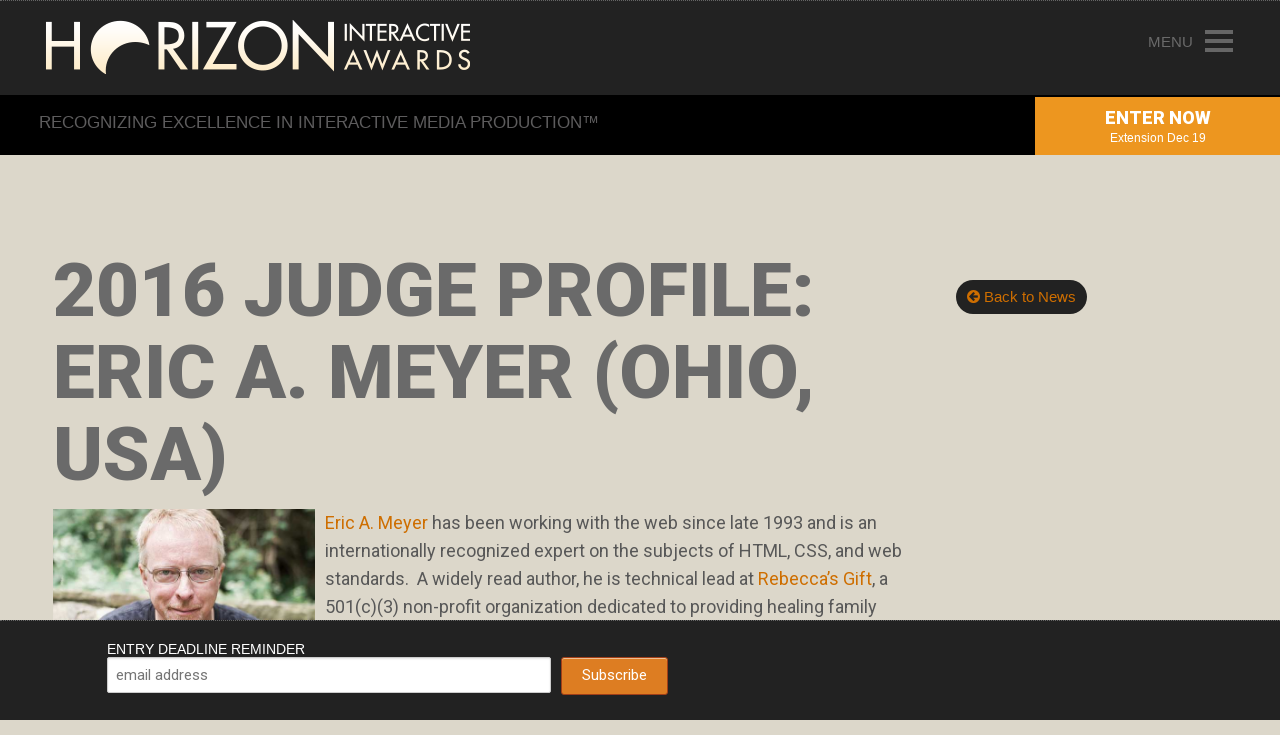

--- FILE ---
content_type: text/html; charset=UTF-8
request_url: https://www.horizoninteractiveawards.com/news/article/2016-judge-profile-eric-a.-meyer-ohio-usa
body_size: 5725
content:

	
    
    
    
    	
	


			
<!DOCTYPE html>
<!-- Microdata markup added by Google Structured Data Markup Helper. -->
<!--[if lt IE 7]> <html class="no-js lt-ie9 lt-ie8 lt-ie7" lang="en"> <![endif]-->
<!--[if IE 7]>    <html class="no-js lt-ie9 lt-ie8" lang="en"> <![endif]-->
<!--[if IE 8]>    <html class="no-js lt-ie9" lang="en"> <![endif]-->
<!--[if gt IE 8]><!--> <html class="no-js" lang="en"> <!--<![endif]-->
    
<head>
	
    <!-- Google tag (gtag.js) -->
<script async src="https://www.googletagmanager.com/gtag/js?id=G-H7GS8QVDQC"></script>
<script>
  window.dataLayer = window.dataLayer || [];
  function gtag(){dataLayer.push(arguments);}
  gtag('js', new Date());

  gtag('config', 'G-H7GS8QVDQC');
</script>
    <meta charset="utf-8" />
	
	<!-- Set the viewport width to device width for mobile -->
    <meta name="viewport" content="width=device-width, initial-scale=1.0">
	<meta http-equiv="content-type" content="text/html;charset=UTF-8" />
	<title>Horizon Interactive Awards : 2016 Judge Profile: Eric A. Meyer (Ohio, USA) </title>
    <!--<span itemscope itemtype="http://schema.org/LocalBusiness">-->
    <meta name="keywords" content="web site awards,web design awards,web award,website awards,advertising award,mobile app award,video award,best video award,film awards">
	<meta name="description" content="2016 Judge Profile: Eric A. Meyer (Ohio, USA) : The Horizon Interactive Awards, web site awards judging profile: Web Site Awards: 2016 Judge Profile: Eric A. Meyer (Ohio, USA)" />
	<meta name="copyright" content="Copyright (c) 2001-2025 Horizon Interactive Awards, Inc. All Rights Reserved.">
	<meta name="robots" content="index, follow">
    <meta name="Distribution" content="Global">
	<meta name="Revisit-After" content="4 Days">
	<link rel="canonical" href="https://horizoninteractiveawards.com">
    <link rel="icon" href="https://www.horizoninteractiveawards.com/favicon.ico" type="image/x-icon">
	<link rel="shortcut icon" href="https://www.horizoninteractiveawards.com/favicon.ico" type="image/x-icon"> 
	<!-- Included CSS Files -->
	<link rel="stylesheet" href="/assets/css/app.css">
	
	<script src="/assets/js/foundation-ck.js"></script>
    <link href="https://fonts.googleapis.com/css?family=Roboto" rel="stylesheet">
    <link rel="preconnect" href="https://fonts.googleapis.com"> 
    <link rel="preconnect" href="https://fonts.gstatic.com" crossorigin> 
    <link href="https://fonts.googleapis.com/css2?family=Roboto:wght@900&display=swap" rel="stylesheet">
    <link href="https://fonts.googleapis.com/css?family=Montserrat" rel="stylesheet">
	<link rel="image_src" href="https://www.horizoninteractiveawards.com/assets/social-logo.jpg"/>
<!-- Open Graph data -->
    <meta property="og:title" content="Horizon Interactive Awards: Call for Entries - 2025 Web Design Awards Competition" />
    <meta property="og:url" content="https://www.horizoninteractiveawards.com/" />
    <meta property="og:image" content="https://www.horizoninteractiveawards.com/assets/social-logo-brand.jpg" />
    <meta property="og:description" content="For over 20 years the Horizon Interactive Awards has been providing awards for web design and digital media creators." />
    <meta property="og:type" content="website" />
<!-- End Open Graph Data -->

	<!--<script type="text/javascript" src="/assets/js/buttons.js"></script>-->
<script type="application/ld+json">
{
  "@context": "https://schema.org",
  "@type": "Event",
  "name": "Horizon Interactive Awards 2025",
  "startDate": "2025-07-01",
  "endDate": "2025-12-05",
  "eventStatus": "https://schema.org/EventScheduled",
  "eventAttendanceMode": "https://schema.org/OnlineEventAttendanceMode",
  "url": "https://horizoninteractiveawards.com",
  "description": "The 24th annual Horizon Interactive Awards honors the best in web design, apps, video, and interactive media. Now accepting entries for 2025.",
  "organizer": {
    "@type": "Organization",
    "name": "Horizon Interactive Awards",
    "url": "https://horizoninteractiveawards.com"
  }
}
</script>
	<script type="application/ld+json">
{
  "@context": "https://schema.org",
  "@type": "FAQPage",
  "mainEntity": [{
    "@type": "Question",
    "name": "What are the top web design competitions to enter in 2025?",
    "acceptedAnswer": {
      "@type": "Answer",
      "text": "The Horizon Interactive Awards is a leading web design and digital media competition accepting entries from top designers and agencies around the world."
    }
  }]
}
</script>


    <script type="text/javascript" src="/assets/js/app.js"></script>
	<script src="https://use.fontawesome.com/20501212c7.js"></script>
    


</head>
<body class="page"><div id="socialicon"><img src="https://www.horizoninteractiveawards.com/assets/social-logo.jpg" alt="web design awards logo"></div>
	
	<div class="container">
	
				
		<header class="fixed-header">
			<div class="row">
					
				<div class="logo">
					<!--<a href="/"><img src="/assets/images/theme/logo.png" alt="Horizon Interactive Awards" /></a>-->
                    <a href="/"><img src="/assets/images/theme/logo-2023.png" alt="Horizon Interactive Web Awards" /></a>
				</div>
				
			
									<!--<a href="#" class="enter-now neon"><span>View Results &gt;</span></a>-->
				            
<div ID="burger"><div class="menu-label">MENU</div><!--<a href="#" style="float:right;margin-right:60px;margin-top:15px;">Account Login</a>-->
<input class="burger-check" id="burger-check" type="checkbox"><label for="burger-check" class="burger"></label>
<nav id="navigation1" class="navigation">
  <ul>
    <li class="entry-info"><a href="/">Home</a></li>
		<li><a href="/entry-information" title="Entry Information">Entry Information</a></li>
		<li class="about-the-awards"><a href="/about-the-awards" title="About the Awards">About The Awards</a></li>
		<li class="awards"><a href="/judging-information" title="Awards and Judging">Judging</a></li>
        <li class="winners"><a href="/winners/index.php" title="Past Winners">Winners</a></li>
        <li class="news"><a href="/news" title="News">News</a></li>
		<!--<li class="partners"><a href="/partners/" title="Partners">Partners</a></li>-->
		<li class="account"><a href="/dashboard/login" title="My Account">Account Login</a></li>
  </ul>
</nav>
</div>

</div>	
					
        </div>
            
		</header>
		
		<div class="body">
		
			
    
    			
			</div>
		
		</div>
			
	</section>   <div class="marketing-bar"><a href="/dashboard/login"><div class="marketing-message" style="padding-top:12px;"><span class="marketing-message-text" style="color:#fff;font-size:18px;font-weight:bold;font-family: Roboto, sans-serif;">ENTER NOW</span><br /><span style="font-size:12px;color:#fff;">Extension Dec 19</span></a></div>
    <h2 class="billboard">RECOGNIZING EXCELLENCE IN INTERACTIVE MEDIA PRODUCTION&trade;</h2>
    </div>
	
	<section class="wysiwyg" style="margin-top:80px;">
	
		<div class="row">
		
			<div class="nine columns">
				
				<h1>2016 Judge Profile: Eric A. Meyer (Ohio, USA)</h1>
				
																	

					<p>
	<a href="http://meyerweb.com/" target="_blank"><img alt="" src="/assets/images/pages/eric2.jpg" style="width: 30%;margin:0 10px 10px 0;float:left;" />Eric A. Meyer</a> has been working with the web since late 1993 and is an internationally recognized expert on the subjects of HTML, CSS, and web standards.&nbsp; A widely read author, he is technical lead at <a href="http://rebeccasgift.org/" target="_blank">Rebecca&rsquo;s Gift</a>, a 501(c)(3) non-profit organization dedicated to providing healing family vacations after the death of a child; and is, along with Jeffrey Zeldman, co-founder of <a href="http://aneventapart.com/" target="_blank">An Event Apart</a>.</p>
<p>
	Beginning in early 1994, Eric was the visual designer and campus web coordinator for the <a href="http://www.cwru.edu/" target="_blank">Case Western Reserve University</a> website, where he authored a widely acclaimed series of HTML tutorials and was project coordinator for the online version of the <a href="http://ech.cwru.edu/" target="_blank"><cite>Encyclopedia of Cleveland History</cite></a> combined with the <cite>Dictionary of Cleveland Biography</cite>, the first example of an encyclopedia of urban history being fully and freely published on the web.</p>
<p>
	Author of <cite>Design For Real Life</cite>, (A Book Apart), <cite><a href="http://www.meyerweb.com/eric/books/css-tdg/" target="_blank">Cascading Style Sheets: The Definitive Guide</a></cite>&nbsp;(O&rsquo;Reilly &amp;amp; Associates), and several other books, as well as numerous articles for&nbsp;<a href="http://alistapart.com/" target="_blank">A List Apart</a>, <a href="http://www.creativebloq.com/net-magazine" target="_blank">Net Magazine</a>, Netscape DevEdge, UX Booth, UX Matters, and the O&rsquo;Reilly Network, Eric also created the classic CSS Browser Compatibility Charts (a.k.a. &ldquo;The Mastergrid&rdquo;) and coordinated the authoring and creation of the W3C&rsquo;s first official <a href="http://www.w3.org/Style/CSS/Test/current/" target="_blank">CSS Test Suite</a>.&nbsp; He has conducted customized training for a wide variety of organizations and has delivered keynotes and technical talks at numerous conferences around the world.&nbsp; In 2006, he was inducted into the <a href="http://iadas.net/" target="_blank">International Academy of Digital Arts and Sciences</a> for &ldquo;international recognition on the topics of HTML and CSS&rdquo; and helping to &ldquo;inform excellence and efficiency on the Web.&rdquo;</p>
<p>
	Eric lives with his family in Cleveland, Ohio, which is a much nicer city than you&rsquo;ve heard.&nbsp; He enjoys a good meal whenever he can and considers almost every form of music to be worthwhile.</p>


				
			</div>
			
			<div class="three columns"><br /><br /><br />
				
				
					<a href="/news" class="back"><span class="icon-circle-arrow-left"></span> Back to News</a>
				
				
				<!--<h4>News Archives</h4>

<ul class="arrow">
<li><a href="/news/index/2025/10" >October, 2025</a></li>
<li><a href="/news/index/2025/06" >June, 2025</a></li>
<li><a href="/news/index/2023/10" >October, 2023</a></li>
<li><a href="/news/index/2023/09" >September, 2023</a></li>
<li><a href="/news/index/2023/04" >April, 2023</a></li>
<li><a href="/news/index/2021/12" >December, 2021</a></li>
<li><a href="/news/index/2021/11" >November, 2021</a></li>
<li><a href="/news/index/2021/10" >October, 2021</a></li>
<li><a href="/news/index/2021/03" >March, 2021</a></li>

</ul>-->
				
			</div>
			
		</div>
			
	</section>
	
	
		</div>
		
		<footer class="footer" id="large-footer">
		<div class="section">
			<div class="row">
            
            <div class="four columns">
					
					<div style="z-index:1000;">							
					<ul class="navigation-list">
						<li><a href="/dashboard/login">My Account / Register <span class="icon-chevron-right"></span></a></li>
						<li><a href="/entry-information">How To Enter <span class="icon-chevron-right"></span></a></li> 
						<li><a href="/about-the-awards">About the Awards <span class="icon-chevron-right"></span></a></li>
						<li><a href="/news">Blog & News <span class="icon-chevron-right"></span></a></li>
                        <li><a href="/winners/index.php">Winners <span class="icon-chevron-right"></span></a></li>
					</ul>		
					</div>
				</div>
			
				<div class="four columns">
					
					<h3 style="color:#fff !important;">Stay In Touch</h3>
					<div class="social-buttons">
					<a href="http://www.facebook.com/horizoninteractiveawards" target="_blank"><img src="/assets/images/social/facebook.png" border="0" alt="facebook" /></a><a href="http://www.linkedin.com/company/3342715" target="_blank"><img src="/assets/images/social/linkedin.png" border="0" alt="linkedin" /></a><a href="https://www.youtube.com/horizonawards" target="_blank"><img src="/assets/images/social/youtube.png" border="0" alt="youtube" /></a>
                    </div>
                    
					
				</div>
				
				
				
                <div class="four columns">
                
                    <h3 style="color:#fff !important;">Contact Information</h3>				
                
                    <p><span itemprop="address" itemscope itemtype="http://schema.org/PostalAddress">
                
                    <span itemprop="addressLocality">Atlanta</span>, 
                    <span itemprop="addressRegion">GA</span> 
                    <span itemprop="postalCode">30075</span> 
                    <span itemprop="addressCountry">USA</span> </span><br/>
                    <a href="callto:317-759-1501">
                    <span itemprop="telephone">(317) 759-1501</span></a> <br/>
                    <a href="mailto:customer.service@horizoninteractiveawards.com" style="font-size:.9em;">Email Customer Service</a><br>
                    <a href="/policies/terms-and-conditions" style="font-size:10px;">Terms</a> | <a href="/policies/refund-policy" style="font-size:10px;">Refunds</a> | <a href="/policies/shipping-policy" style="font-size:10px;">Shipping Policy</a>
                    </p>
                </div>
				
				
			</div>
			
			<div class="row">
				
				<div class="twelve columns">
		            <div style="width:100%; text-align:center;padding-bottom:20px;">
				
					<ul class="policies">
				    <li></li>
						<li></li>
						<li></li>
					</ul>
					</div>
				</div>
				
			</div>
            </div>
            
            
            
			<div class="fixedfooter">
                <div class="email-signup"> <!-- Begin MailChimp Signup Form -->
                <style type="text/css">
                #mc_embed_signup{clear:left; font:14px Helvetica,Arial,sans-serif;padding:0px; }
                /* Add your own MailChimp form style overrides in your site stylesheet or in this style block.
                   We recommend moving this block and the preceding CSS link to the HEAD of your HTML file. */
                </style>
                	<div id="mc_embed_signup">ENTRY DEADLINE REMINDER
                	<form action="https://horizoninteractiveawards.us4.list-manage.com/subscribe/post?u=b10769067827808ebcb22f2ce&amp;id=d69706567b&amp;f_id=004367eaf0" method="post" id="mc-embedded-subscribe-form" name="mc-embedded-subscribe-form" method="post" id="mc-embedded-subscribe-form" name="mc-embedded-subscribe-form" class="novalidate" target="_blank">
               		 <input type="email" value="" name="EMAIL" class="email" id="mce-EMAIL" placeholder="email address" required>
                	<div><input type="submit" value="Subscribe" name="subscribe" class="nice radius pink button" style="float:left;margin-left:10px;max-width:150px;"></div>
                
                	<!--<div style="float:left;margin-left:40px;max-width:400px;font-size:.9em;">Horizon Interactive Awards - Noblesville, IN 46062 USA<BR /><a href="callto:317-759-1501" style="font-size:.9em;">(317) 759-1501</a> | -->
		            </div> 
					</div></div>
           			</form>
                </div>
             </div>
             </div>
		</footer>
			
	</div>

	<script type="text/javascript">
	
	  var _gaq = _gaq || [];
	  _gaq.push(['_setAccount', 'UA-7100252-40']);
	  _gaq.push(['_trackPageview']);
	
	  (function() {
	    var ga = document.createElement('script'); ga.type = 'text/javascript'; ga.async = true;
	    ga.src = ('https:' == document.location.protocol ? 'https://ssl' : 'http://www') + '.google-analytics.com/ga.js';
	    var s = document.getElementsByTagName('script')[0]; s.parentNode.insertBefore(ga, s);
	  })();
	
	</script>
<script type="text/javascript">
_linkedin_partner_id = "1415202";
window._linkedin_data_partner_ids = window._linkedin_data_partner_ids || [];
window._linkedin_data_partner_ids.push(_linkedin_partner_id);
</script><script type="text/javascript">
(function(){var s = document.getElementsByTagName("script")[0];
var b = document.createElement("script");
b.type = "text/javascript";b.async = true;
b.src = "https://snap.licdn.com/li.lms-analytics/insight.min.js";
s.parentNode.insertBefore(b, s);})();
</script>
<noscript>
<img height="1" width="1" style="display:none;" alt="" src="https://px.ads.linkedin.com/collect/?pid=1415202&fmt=gif" />
</noscript>
<!-- End Twitter universal website tag code --> 


</body>
</html>

--- FILE ---
content_type: application/javascript
request_url: https://www.horizoninteractiveawards.com/assets/js/app.js
body_size: 2998
content:
var validateOptions = {
	appendToParent: true,
	reset: false
};


var Horizon = {
	
	changeDeliveryMethod: function(val) {
		
		$('.delivery-method .address').hide();
		$('.delivery-method .Email').hide();
		$('.delivery-method .download-url').hide();
		
		if(val === 'Shipping') {
			$('.delivery-method .address').css('display', 'block');
		}
		else if(val === 'Email') {
			$('.delivery-method .Email').css('display', 'block');
		}
		else if(val === 'View Online') {
			$('.delivery-method .download-url').css('display', 'block');
		}
	},
	
	doPasswordsMatch: function() {
		var password			= $('#password').val();
		var confirm_password	= $('#password_confirm').val();
		
		if(password !== confirm_password) {
			$('.form-error.match').show();
			
			return false;
		} else {
			$('.form-error.match').hide();
			
			return true;
		}
		
		return false;
	},
	
	dummy: function() {},
	
	entryFormOpen: function(obj, triggerOnStart) {
	
		obj = $(obj);
		
		var deliveryMethod  = obj.find('select[name="entry_delivery_method"]');
		var medium			= obj.find('#medium');
		
		if(triggerOnStart) {
			Horizon.getCategories(medium.val());
		}

		medium.change(function() {
			Horizon.getCategories(medium.val());
		});
		
		Horizon.changeDeliveryMethod(deliveryMethod.val());
		
		deliveryMethod.change(function() {
			Horizon.changeDeliveryMethod(deliveryMethod.val());
		});
	},
	
	getCategories: function(cat_id) {
		$.get('/dashboard/categories/'+cat_id, function(data) {
			$('#category').html(data);
		});
	},
	
	passwordsAreMinLength: function() {
		var password = $('#password').val();
		var confirm_password = $('#password_confirm').val();
		
		if(password && confirm_password) {
			if(password.length < 5 || confirm_password.length < 5)
			{
				if(password.length < 5) {
					$('.password .form-error.min-length').css('display', 'inline-block');
				} else {
					$('.password .form-error.min-length').hide();
				}
				
				if(confirm_password.length < 5) {
					$('.password_confirm .form-error.min-length').css('display', 'inline-block');
				} else {
					$('.password_confirm .form-error.min-length').hide();
				}
				
				return false;
			}

			$('.password .form-error.min-length').hide();
			$('.password_confirm .form-error.min-length').hide();
		}
		
		return true;
	}
};

(function($){

	
  $(function(){
    
    $(document).foundationAlerts();
    $(document).foundationAccordion();
    
    var slides = [];
    
    $(document).ready(function() {
    
		$('.slides').each(function() {
	
			var slider = $(this).responsiveSlider({
				screens: [
					{
						minScreen: 1300,
						slideWidth: 20,
						slideCount: 5
					},
					{
						maxScreen: 1300,
						minScreen: 1100,
						slideWidth: 25,
						slideCount: 4
					},
					{
						maxScreen: 1100,
						minScreen: 920,
						slideWidth: 33.33333333,
						slideCount: 3
					},
					{
						maxScreen: 920,
						minScreen: 767,
						slideWidth: 50,
						slideCount: 2
					},
					{
						maxScreen: 767,
						slideWidth: 100,
						slideCount: 1
					}
				]
			});
			
			slides.push(slider);
		});

    });
    
    $('.tabs').tabs();
    
    $('a[href="#print"]').click(function(e) {
		window.print();
		
		e.preventDefault();
    });
    
    $('.data-table').dataTable({
		iDisplayLength: 100,
		"oLanguage": {
			"sSearch": "<span>Search</span>"
		}
    });
    
    
    $('.block-grid.two-up>li:nth-child(2n+1)').css({clear: 'left'});
    $('.block-grid.three-up>li:nth-child(3n+1)').css({clear: 'left'});
    $('.block-grid.four-up>li:nth-child(4n+1)').css({clear: 'left'});
    $('.block-grid.five-up>li:nth-child(5n+1)').css({clear: 'left'});
    
  });
  
})(jQuery);


$.fn.tabs = function(options) {
	
	if(!options) {
		options = {};
	}
	
	return this.each(function() {
	
		var $t = $(this);
			
		var _default = {
			noTabClass: 'no-tab',
			ui:  {
				controls: $t.find('.pager'),
				tabs: $t.find('.tab'),
				triggers: $t.find('.tab-trigger')
			}
		};
		
		var options = $.extend(true, _default, options);
		
		options.ui.controls.find('a').click(function(e) {
			var $t = $(this);
			var id = $t.attr('href');
			
			if(!$t.hasClass(options.noTabClass)) {
				options.ui.controls.find('.active').removeClass();
				options.ui.tabs.hide();
			
				$t.parent().addClass('active');
				
				$(id).show();
				
				e.preventDefault();
			}
		});
		
		//console.log(options);
		
		options.ui.triggers.click(function(e) {
			var $t = $(this);
			var id = $t.attr('href');
			
			if(!$t.hasClass(options.noTabClass)) {
				options.ui.controls.find('a[href="'+id+'"]').click();
			}
			
			e.preventDefault();
		});
		
		if(window.location.hash && options.ui.controls.find('a[href="'+window.location.hash+'"]').length > 0) {
			options.ui.controls.find('a[href="'+window.location.hash+'"]').click();
		}
		else {
			if(options.ui.controls.find('.active').length > 0) {
				options.ui.controls.find('.active a').click();
			}
			else {
				if(options.ui.tabs[0]) {
					var tab = $(options.ui.tabs[0]);
					var id  = tab.attr('id');
					
					if(options.ui.controls.find('a[href="'+id+'"]').length > 0) {
						options.ui.controls.find('a[href="'+id+'"]').click();
					}
					else {
						$(options.ui.controls[0]).find('a:first').click();
					}
							
				}
			}
		}
	
	});
	//options.ui.controls.find('.active a').click();
};

/* Foundation v2.1.1 http://foundation.zurb.com */
$(document).ready(function() {

	Horizon.entryFormOpen('form', false);
	
	function initRevealTriggers() {
		$('.reveal-trigger').unbind('click').click(function(e) {
			var $t       = $(this);
			var href     = $t.attr('href');
			var id       = $t.data('entry-id');
			var row      = $t.data('row-id');
			var title    = $t.data('title');
			var name     = $t.data('name');
			var qty      = $t.data('quantity');
			var disable  = $t.data('disable');
			var redirect = $t.data('return');
	
			if(id !== false) {
				$(href).find('.id').val(id);
			}
	
			var duration = 200;
			
			$('.dropdown .menu').fadeOut(duration);
			
			if(row !== false && typeof row !== "undefined") {
				$(href).find('.title').attr('name', 'item_options['+row+'][purchased_title_on_cert]').val(title);
				$(href).find('.name').attr('name', 'item_options['+row+'][purchased_name_on_cert]').val(name);
				$(href).find('.quantity').attr('name', 'quantity['+row+']').val(qty);
			}
	
			$(href).find('.title').val(title);
			$(href).find('.name').val(name);
	
			var $qty = $(href).find('.quantity');
	
			if(qty) {
				$qty.val(qty);
			}
	
			if(disable) {
				$qty.attr('disabled', true);
			}
			else {
	
				$qty.attr('disabled', false);
			}
	
			if(redirect) {
				$(href).find('input[name="return"]').val(redirect);
			}
	
			$(href).reveal();
	
			e.preventDefault();
		});
	}
	
	initRevealTriggers();

	$('.ajax-submit').submit(function(e) {
	
		var form = $(this);
		var action = form.attr('action');
		var post   = {};

		form.find('input, select, textarea').each(function() {
			var $t = $(this);

			post[$t.attr('name')] = $t.val();
		});
		
		$('.reveal-modal').trigger('reveal:close');

		$.post(action, post, function() {
			$.get('/dashboard/cart', function(html) {
				$('.cart.menu').html(html);
				$('.cart.menu').parents('li').show();
				$('.cart.menu').prev().click();
				
				initRevealTriggers();
			});
		}, 'JSON');

		e.preventDefault();
	});
	
	$('.validate').validate(validateOptions);
	
	$('input[type="checkbox"]').validate({
		appendToParent: true
	});
	
	$('.onchange').change(function() {
		var $t = $(this).parent('form');
		
		$t.submit();
	});
		
	$('form').submit(function() {
		return $(this).find('.validate').isValid(validateOptions);
	});
	
	// Any links with hash tags in them (can't do ^= because of fully qualified URL potential)
	$('.navigation a[href*=#]').click(function() {
		
		var href   = $(this).attr("href");
		var hash   = href.replace(/^\//, '');
		var obj    = $(hash);
		var offset = hash != '#entry-info' ? 60 : 0;
		
		if(obj.length > 0) {			
			$("html, body").animate({
				scrollTop: (obj.offset().top - offset) + "px",
				easing: "swing"
			}, 600);
		}
		else {
			window.location = href;
		}
				
		return false;
	});

	var hash = window.location.hash;
	
	if(!hash) {
		hash = "#all";
	}
		
	var hash = window.location.hash;
	
	if(hash && hash != '#entry-info') {
		setTimeout(function() {
			$("html, body").animate({
				scrollTop: ($(hash).offset().top - 60) + "px",
				easing: "swing"
			}, 600);
		}, 0);
	}
	
	//$('.fixed-header a[href="/'+hash+'"]').click();
	

	$('.sort '+hash).click();
	
});

String.prototype.ucfirst = function () {

    // Split the string into words if string contains multiple words.
    var x = this.split(/\s+/g);

    for (var i = 0; i < x.length; i++) {

        // Splits the word into two parts. One part being the first letter,
        // second being the rest of the word.
        var parts = x[i].match(/(\w)(\w*)/);

        // Put it back together but uppercase the first letter and
        // lowercase the rest of the word.
        x[i] = parts[1].toUpperCase() + parts[2].toLowerCase();
    }

    // Rejoin the string and return.
    return x.join(' ');
};

